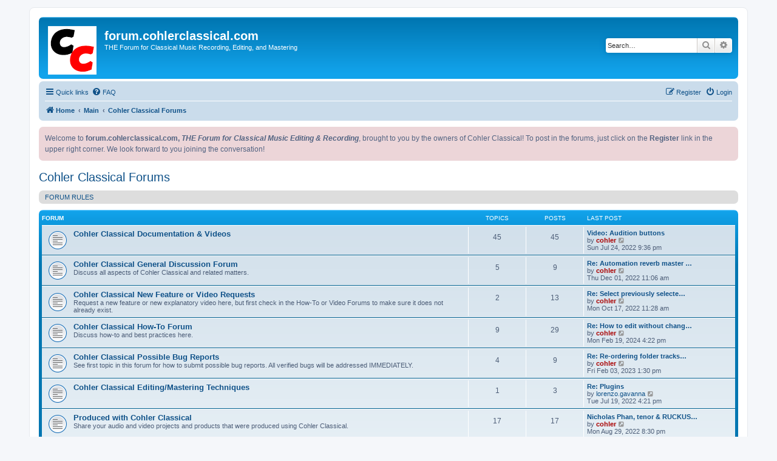

--- FILE ---
content_type: text/html; charset=UTF-8
request_url: https://forum.cohlerclassical.com/viewforum.php?f=1&sid=9536b80e9186bd5ca409da20be20eb64
body_size: 33512
content:
<!DOCTYPE html>
<html dir="ltr" lang="en-us">
<head>
<meta charset="utf-8" />
<meta http-equiv="X-UA-Compatible" content="IE=edge">
<meta name="viewport" content="width=device-width, initial-scale=1" />

<title>forum.cohlerclassical.com - Cohler Classical Forums</title>

	<link rel="alternate" type="application/atom+xml" title="Feed - forum.cohlerclassical.com" href="/app.php/feed?sid=6da72dcb67a154611810215805f3d382">			<link rel="alternate" type="application/atom+xml" title="Feed - New Topics" href="/app.php/feed/topics?sid=6da72dcb67a154611810215805f3d382">				

<!--
	phpBB style name: prosilver
	Based on style:   prosilver (this is the default phpBB3 style)
	Original author:  Tom Beddard ( http://www.subBlue.com/ )
	Modified by:
-->

<link href="./assets/css/font-awesome.min.css?assets_version=11" rel="stylesheet">
<link href="./styles/prosilver/theme/stylesheet.css?assets_version=11" rel="stylesheet">
<link href="./styles/prosilver/theme/en_us/stylesheet.css?assets_version=11" rel="stylesheet">




<!--[if lte IE 9]>
	<link href="./styles/prosilver/theme/tweaks.css?assets_version=11" rel="stylesheet">
<![endif]-->


<link href="./ext/phpbb/boardannouncements/styles/all/theme/boardannouncements.css?assets_version=11" rel="stylesheet" media="screen" />



</head>
<body id="phpbb" class="nojs notouch section-viewforum ltr ">


<div id="wrap" class="wrap">
	<a id="top" class="top-anchor" accesskey="t"></a>
	<div id="page-header">
		<div class="headerbar" role="banner">
					<div class="inner">

			<div id="site-description" class="site-description">
		<a id="logo" class="logo" href="https://forum.cohlerclassical.com/" title="Home">
					<span class="site_logo"></span>
				</a>
				<h1>forum.cohlerclassical.com</h1>
				<p>THE Forum for Classical Music Recording, Editing, and Mastering</p>
				<p class="skiplink"><a href="#start_here">Skip to content</a></p>
			</div>

									<div id="search-box" class="search-box search-header" role="search">
				<form action="./search.php?sid=6da72dcb67a154611810215805f3d382" method="get" id="search">
				<fieldset>
					<input name="keywords" id="keywords" type="search" maxlength="128" title="Search for keywords" class="inputbox search tiny" size="20" value="" placeholder="Search…" />
					<button class="button button-search" type="submit" title="Search">
						<i class="icon fa-search fa-fw" aria-hidden="true"></i><span class="sr-only">Search</span>
					</button>
					<a href="./search.php?sid=6da72dcb67a154611810215805f3d382" class="button button-search-end" title="Advanced search">
						<i class="icon fa-cog fa-fw" aria-hidden="true"></i><span class="sr-only">Advanced search</span>
					</a>
					<input type="hidden" name="sid" value="6da72dcb67a154611810215805f3d382" />

				</fieldset>
				</form>
			</div>
						
			</div>
					</div>
				<div class="navbar" role="navigation">
	<div class="inner">

	<ul id="nav-main" class="nav-main linklist" role="menubar">

		<li id="quick-links" class="quick-links dropdown-container responsive-menu" data-skip-responsive="true">
			<a href="#" class="dropdown-trigger">
				<i class="icon fa-bars fa-fw" aria-hidden="true"></i><span>Quick links</span>
			</a>
			<div class="dropdown">
				<div class="pointer"><div class="pointer-inner"></div></div>
				<ul class="dropdown-contents" role="menu">
					
											<li class="separator"></li>
																									<li>
								<a href="./search.php?search_id=unanswered&amp;sid=6da72dcb67a154611810215805f3d382" role="menuitem">
									<i class="icon fa-file-o fa-fw icon-gray" aria-hidden="true"></i><span>Unanswered topics</span>
								</a>
							</li>
							<li>
								<a href="./search.php?search_id=active_topics&amp;sid=6da72dcb67a154611810215805f3d382" role="menuitem">
									<i class="icon fa-file-o fa-fw icon-blue" aria-hidden="true"></i><span>Active topics</span>
								</a>
							</li>
							<li class="separator"></li>
							<li>
								<a href="./search.php?sid=6da72dcb67a154611810215805f3d382" role="menuitem">
									<i class="icon fa-search fa-fw" aria-hidden="true"></i><span>Search</span>
								</a>
							</li>
					
										<li class="separator"></li>

									</ul>
			</div>
		</li>

				<li data-skip-responsive="true">
			<a href="/app.php/help/faq?sid=6da72dcb67a154611810215805f3d382" rel="help" title="Frequently Asked Questions" role="menuitem">
				<i class="icon fa-question-circle fa-fw" aria-hidden="true"></i><span>FAQ</span>
			</a>
		</li>
						
			<li class="rightside"  data-skip-responsive="true">
			<a href="./ucp.php?mode=login&amp;redirect=viewforum.php%3Ff%3D1&amp;sid=6da72dcb67a154611810215805f3d382" title="Login" accesskey="x" role="menuitem">
				<i class="icon fa-power-off fa-fw" aria-hidden="true"></i><span>Login</span>
			</a>
		</li>
					<li class="rightside" data-skip-responsive="true">
				<a href="./ucp.php?mode=register&amp;sid=6da72dcb67a154611810215805f3d382" role="menuitem">
					<i class="icon fa-pencil-square-o  fa-fw" aria-hidden="true"></i><span>Register</span>
				</a>
			</li>
						</ul>

	<ul id="nav-breadcrumbs" class="nav-breadcrumbs linklist navlinks" role="menubar">
				
		
		<li class="breadcrumbs" itemscope itemtype="https://schema.org/BreadcrumbList">

							<span class="crumb" itemtype="https://schema.org/ListItem" itemprop="itemListElement" itemscope><a itemprop="item" href="https://forum.cohlerclassical.com/" data-navbar-reference="home"><i class="icon fa-home fa-fw" aria-hidden="true"></i><span itemprop="name">Home</span></a><meta itemprop="position" content="1" /></span>
			
							<span class="crumb" itemtype="https://schema.org/ListItem" itemprop="itemListElement" itemscope><a itemprop="item" href="./index.php?sid=6da72dcb67a154611810215805f3d382" accesskey="h" data-navbar-reference="index"><span itemprop="name">Main</span></a><meta itemprop="position" content="2" /></span>

											
								<span class="crumb" itemtype="https://schema.org/ListItem" itemprop="itemListElement" itemscope data-forum-id="1"><a itemprop="item" href="./viewforum.php?f=1&amp;sid=6da72dcb67a154611810215805f3d382"><span itemprop="name">Cohler Classical Forums</span></a><meta itemprop="position" content="3" /></span>
							
					</li>

		
					<li class="rightside responsive-search">
				<a href="./search.php?sid=6da72dcb67a154611810215805f3d382" title="View the advanced search options" role="menuitem">
					<i class="icon fa-search fa-fw" aria-hidden="true"></i><span class="sr-only">Search</span>
				</a>
			</li>
			</ul>

	</div>
</div>
	</div>

	
	<a id="start_here" class="anchor"></a>
	<div id="page-body" class="page-body" role="main">
		
					<div id="phpbb_announcement">
		<a href="/app.php/boardannouncements/close?hash=71cf61ff&amp;sid=6da72dcb67a154611810215805f3d382" data-ajax="close_announcement" data-overlay="false" class="close clearfix" title="Close announcement"></a>		<div>Welcome to <strong class="text-strong">forum.cohlerclassical.com, <em class="text-italics">THE Forum for Classical Music Editing &amp; Recording</em></strong>, brought to you by the owners of Cohler Classical! To post in the forums, just click on the <strong class="text-strong">Register</strong> link in the upper right corner. We look forward to you joining the conversation!</div>
	</div>
<h2 class="forum-title"><a href="./viewforum.php?f=1&amp;sid=6da72dcb67a154611810215805f3d382">Cohler Classical Forums</a></h2>
<div>
	<!-- NOTE: remove the style="display: none" when you want to have the forum description on the forum body -->
	<div style="display: none !important;">For discussions about Classical Music Recording, Editing, and Mastering. Also, includes customer service for Cohler Classical users and Q&amp;A for REAPER users.<br /></div>	</div>

	<div class="rules rules-link">
		<div class="inner">

					<a href="viewtopic.php?p=82#p82">FORUM RULES</a>
		
		</div>
	</div>

	
	
				<div class="forabg">
			<div class="inner">
			<ul class="topiclist">
				<li class="header">
										<dl class="row-item">
						<dt><div class="list-inner">Forum</div></dt>
						<dd class="topics">Topics</dd>
						<dd class="posts">Posts</dd>
						<dd class="lastpost"><span>Last post</span></dd>
					</dl>
									</li>
			</ul>
			<ul class="topiclist forums">
		
					<li class="row">
						<dl class="row-item forum_read">
				<dt title="No unread posts">
										<div class="list-inner">
													<!--
								<a class="feed-icon-forum" title="Feed - Cohler Classical Documentation &amp; Videos" href="/app.php/feed?sid=6da72dcb67a154611810215805f3d382?f=12">
									<i class="icon fa-rss-square fa-fw icon-orange" aria-hidden="true"></i><span class="sr-only">Feed - Cohler Classical Documentation &amp; Videos</span>
								</a>
							-->
																		<a href="./viewforum.php?f=12&amp;sid=6da72dcb67a154611810215805f3d382" class="forumtitle">Cohler Classical Documentation &amp; Videos</a>
																		
												<div class="responsive-show" style="display: none;">
															Topics: <strong>45</strong>
													</div>
											</div>
				</dt>
									<dd class="topics">45 <dfn>Topics</dfn></dd>
					<dd class="posts">45 <dfn>Posts</dfn></dd>
					<dd class="lastpost">
						<span>
																						<dfn>Last post</dfn>
																										<a href="./viewtopic.php?p=73&amp;sid=6da72dcb67a154611810215805f3d382#p73" title="Video: Audition buttons" class="lastsubject">Video: Audition buttons</a> <br />
																	by <a href="./memberlist.php?mode=viewprofile&amp;u=2&amp;sid=6da72dcb67a154611810215805f3d382" style="color: #AA0000;" class="username-coloured">cohler</a>																	<a href="./viewtopic.php?p=73&amp;sid=6da72dcb67a154611810215805f3d382#p73" title="View the latest post">
										<i class="icon fa-external-link-square fa-fw icon-lightgray icon-md" aria-hidden="true"></i><span class="sr-only">View the latest post</span>
									</a>
																<br /><time datetime="2022-07-25T01:36:04+00:00">Sun Jul 24, 2022 9:36 pm</time>
													</span>
					</dd>
							</dl>
					</li>
			
	
	
			
					<li class="row">
						<dl class="row-item forum_read">
				<dt title="No unread posts">
										<div class="list-inner">
													<!--
								<a class="feed-icon-forum" title="Feed - Cohler Classical General Discussion Forum" href="/app.php/feed?sid=6da72dcb67a154611810215805f3d382?f=2">
									<i class="icon fa-rss-square fa-fw icon-orange" aria-hidden="true"></i><span class="sr-only">Feed - Cohler Classical General Discussion Forum</span>
								</a>
							-->
																		<a href="./viewforum.php?f=2&amp;sid=6da72dcb67a154611810215805f3d382" class="forumtitle">Cohler Classical General Discussion Forum</a>
						<br />Discuss all aspects of Cohler Classical and related matters.												
												<div class="responsive-show" style="display: none;">
															Topics: <strong>5</strong>
													</div>
											</div>
				</dt>
									<dd class="topics">5 <dfn>Topics</dfn></dd>
					<dd class="posts">9 <dfn>Posts</dfn></dd>
					<dd class="lastpost">
						<span>
																						<dfn>Last post</dfn>
																										<a href="./viewtopic.php?p=174&amp;sid=6da72dcb67a154611810215805f3d382#p174" title="Re: Automation reverb master fader" class="lastsubject">Re: Automation reverb master …</a> <br />
																	by <a href="./memberlist.php?mode=viewprofile&amp;u=2&amp;sid=6da72dcb67a154611810215805f3d382" style="color: #AA0000;" class="username-coloured">cohler</a>																	<a href="./viewtopic.php?p=174&amp;sid=6da72dcb67a154611810215805f3d382#p174" title="View the latest post">
										<i class="icon fa-external-link-square fa-fw icon-lightgray icon-md" aria-hidden="true"></i><span class="sr-only">View the latest post</span>
									</a>
																<br /><time datetime="2022-12-01T16:06:42+00:00">Thu Dec 01, 2022 11:06 am</time>
													</span>
					</dd>
							</dl>
					</li>
			
	
	
			
					<li class="row">
						<dl class="row-item forum_read">
				<dt title="No unread posts">
										<div class="list-inner">
													<!--
								<a class="feed-icon-forum" title="Feed - Cohler Classical New Feature or Video Requests" href="/app.php/feed?sid=6da72dcb67a154611810215805f3d382?f=3">
									<i class="icon fa-rss-square fa-fw icon-orange" aria-hidden="true"></i><span class="sr-only">Feed - Cohler Classical New Feature or Video Requests</span>
								</a>
							-->
																		<a href="./viewforum.php?f=3&amp;sid=6da72dcb67a154611810215805f3d382" class="forumtitle">Cohler Classical New Feature or Video Requests</a>
						<br />Request a new feature or new explanatory video here, but first check in the How-To or Video Forums to make sure it does not already exist.												
												<div class="responsive-show" style="display: none;">
															Topics: <strong>2</strong>
													</div>
											</div>
				</dt>
									<dd class="topics">2 <dfn>Topics</dfn></dd>
					<dd class="posts">13 <dfn>Posts</dfn></dd>
					<dd class="lastpost">
						<span>
																						<dfn>Last post</dfn>
																										<a href="./viewtopic.php?p=123&amp;sid=6da72dcb67a154611810215805f3d382#p123" title="Re: Select previously selected tracks when changing source or dest." class="lastsubject">Re: Select previously selecte…</a> <br />
																	by <a href="./memberlist.php?mode=viewprofile&amp;u=2&amp;sid=6da72dcb67a154611810215805f3d382" style="color: #AA0000;" class="username-coloured">cohler</a>																	<a href="./viewtopic.php?p=123&amp;sid=6da72dcb67a154611810215805f3d382#p123" title="View the latest post">
										<i class="icon fa-external-link-square fa-fw icon-lightgray icon-md" aria-hidden="true"></i><span class="sr-only">View the latest post</span>
									</a>
																<br /><time datetime="2022-10-17T15:28:17+00:00">Mon Oct 17, 2022 11:28 am</time>
													</span>
					</dd>
							</dl>
					</li>
			
	
	
			
					<li class="row">
						<dl class="row-item forum_read">
				<dt title="No unread posts">
										<div class="list-inner">
													<!--
								<a class="feed-icon-forum" title="Feed - Cohler Classical How-To Forum" href="/app.php/feed?sid=6da72dcb67a154611810215805f3d382?f=4">
									<i class="icon fa-rss-square fa-fw icon-orange" aria-hidden="true"></i><span class="sr-only">Feed - Cohler Classical How-To Forum</span>
								</a>
							-->
																		<a href="./viewforum.php?f=4&amp;sid=6da72dcb67a154611810215805f3d382" class="forumtitle">Cohler Classical How-To Forum</a>
						<br />Discuss how-to and best practices here.												
												<div class="responsive-show" style="display: none;">
															Topics: <strong>9</strong>
													</div>
											</div>
				</dt>
									<dd class="topics">9 <dfn>Topics</dfn></dd>
					<dd class="posts">29 <dfn>Posts</dfn></dd>
					<dd class="lastpost">
						<span>
																						<dfn>Last post</dfn>
																										<a href="./viewtopic.php?p=209&amp;sid=6da72dcb67a154611810215805f3d382#p209" title="Re: How to edit without changing lenght?" class="lastsubject">Re: How to edit without chang…</a> <br />
																	by <a href="./memberlist.php?mode=viewprofile&amp;u=2&amp;sid=6da72dcb67a154611810215805f3d382" style="color: #AA0000;" class="username-coloured">cohler</a>																	<a href="./viewtopic.php?p=209&amp;sid=6da72dcb67a154611810215805f3d382#p209" title="View the latest post">
										<i class="icon fa-external-link-square fa-fw icon-lightgray icon-md" aria-hidden="true"></i><span class="sr-only">View the latest post</span>
									</a>
																<br /><time datetime="2024-02-19T21:22:06+00:00">Mon Feb 19, 2024 4:22 pm</time>
													</span>
					</dd>
							</dl>
					</li>
			
	
	
			
					<li class="row">
						<dl class="row-item forum_read">
				<dt title="No unread posts">
										<div class="list-inner">
													<!--
								<a class="feed-icon-forum" title="Feed - Cohler Classical Possible Bug Reports" href="/app.php/feed?sid=6da72dcb67a154611810215805f3d382?f=5">
									<i class="icon fa-rss-square fa-fw icon-orange" aria-hidden="true"></i><span class="sr-only">Feed - Cohler Classical Possible Bug Reports</span>
								</a>
							-->
																		<a href="./viewforum.php?f=5&amp;sid=6da72dcb67a154611810215805f3d382" class="forumtitle">Cohler Classical Possible Bug Reports</a>
						<br />See first topic in this forum for how to submit possible bug reports. All verified bugs will be addressed IMMEDIATELY.												
												<div class="responsive-show" style="display: none;">
															Topics: <strong>4</strong>
													</div>
											</div>
				</dt>
									<dd class="topics">4 <dfn>Topics</dfn></dd>
					<dd class="posts">9 <dfn>Posts</dfn></dd>
					<dd class="lastpost">
						<span>
																						<dfn>Last post</dfn>
																										<a href="./viewtopic.php?p=190&amp;sid=6da72dcb67a154611810215805f3d382#p190" title="Re: Re-ordering folder tracks affects track visibility" class="lastsubject">Re: Re-ordering folder tracks…</a> <br />
																	by <a href="./memberlist.php?mode=viewprofile&amp;u=2&amp;sid=6da72dcb67a154611810215805f3d382" style="color: #AA0000;" class="username-coloured">cohler</a>																	<a href="./viewtopic.php?p=190&amp;sid=6da72dcb67a154611810215805f3d382#p190" title="View the latest post">
										<i class="icon fa-external-link-square fa-fw icon-lightgray icon-md" aria-hidden="true"></i><span class="sr-only">View the latest post</span>
									</a>
																<br /><time datetime="2023-02-03T18:30:08+00:00">Fri Feb 03, 2023 1:30 pm</time>
													</span>
					</dd>
							</dl>
					</li>
			
	
	
			
					<li class="row">
						<dl class="row-item forum_read">
				<dt title="No unread posts">
										<div class="list-inner">
													<!--
								<a class="feed-icon-forum" title="Feed - Cohler Classical Editing/Mastering Techniques" href="/app.php/feed?sid=6da72dcb67a154611810215805f3d382?f=11">
									<i class="icon fa-rss-square fa-fw icon-orange" aria-hidden="true"></i><span class="sr-only">Feed - Cohler Classical Editing/Mastering Techniques</span>
								</a>
							-->
																		<a href="./viewforum.php?f=11&amp;sid=6da72dcb67a154611810215805f3d382" class="forumtitle">Cohler Classical Editing/Mastering Techniques</a>
																		
												<div class="responsive-show" style="display: none;">
															Topics: <strong>1</strong>
													</div>
											</div>
				</dt>
									<dd class="topics">1 <dfn>Topics</dfn></dd>
					<dd class="posts">3 <dfn>Posts</dfn></dd>
					<dd class="lastpost">
						<span>
																						<dfn>Last post</dfn>
																										<a href="./viewtopic.php?p=68&amp;sid=6da72dcb67a154611810215805f3d382#p68" title="Re: Plugins" class="lastsubject">Re: Plugins</a> <br />
																	by <a href="./memberlist.php?mode=viewprofile&amp;u=59&amp;sid=6da72dcb67a154611810215805f3d382" class="username">lorenzo.gavanna</a>																	<a href="./viewtopic.php?p=68&amp;sid=6da72dcb67a154611810215805f3d382#p68" title="View the latest post">
										<i class="icon fa-external-link-square fa-fw icon-lightgray icon-md" aria-hidden="true"></i><span class="sr-only">View the latest post</span>
									</a>
																<br /><time datetime="2022-07-19T20:21:27+00:00">Tue Jul 19, 2022 4:21 pm</time>
													</span>
					</dd>
							</dl>
					</li>
			
	
	
			
					<li class="row">
						<dl class="row-item forum_read">
				<dt title="No unread posts">
										<div class="list-inner">
													<!--
								<a class="feed-icon-forum" title="Feed - Produced with Cohler Classical" href="/app.php/feed?sid=6da72dcb67a154611810215805f3d382?f=9">
									<i class="icon fa-rss-square fa-fw icon-orange" aria-hidden="true"></i><span class="sr-only">Feed - Produced with Cohler Classical</span>
								</a>
							-->
																		<a href="./viewforum.php?f=9&amp;sid=6da72dcb67a154611810215805f3d382" class="forumtitle">Produced with Cohler Classical</a>
						<br />Share your audio and video projects and products that were produced using Cohler Classical.												
												<div class="responsive-show" style="display: none;">
															Topics: <strong>17</strong>
													</div>
											</div>
				</dt>
									<dd class="topics">17 <dfn>Topics</dfn></dd>
					<dd class="posts">17 <dfn>Posts</dfn></dd>
					<dd class="lastpost">
						<span>
																						<dfn>Last post</dfn>
																										<a href="./viewtopic.php?p=107&amp;sid=6da72dcb67a154611810215805f3d382#p107" title="Nicholas Phan, tenor &amp; RUCKUS Early Music" class="lastsubject">Nicholas Phan, tenor &amp; RUCKUS…</a> <br />
																	by <a href="./memberlist.php?mode=viewprofile&amp;u=2&amp;sid=6da72dcb67a154611810215805f3d382" style="color: #AA0000;" class="username-coloured">cohler</a>																	<a href="./viewtopic.php?p=107&amp;sid=6da72dcb67a154611810215805f3d382#p107" title="View the latest post">
										<i class="icon fa-external-link-square fa-fw icon-lightgray icon-md" aria-hidden="true"></i><span class="sr-only">View the latest post</span>
									</a>
																<br /><time datetime="2022-08-30T00:30:54+00:00">Mon Aug 29, 2022 8:30 pm</time>
													</span>
					</dd>
							</dl>
					</li>
			
	
	
			
					<li class="row">
						<dl class="row-item forum_read">
				<dt title="No unread posts">
										<div class="list-inner">
													<!--
								<a class="feed-icon-forum" title="Feed - Classical Music Recording Techniques" href="/app.php/feed?sid=6da72dcb67a154611810215805f3d382?f=10">
									<i class="icon fa-rss-square fa-fw icon-orange" aria-hidden="true"></i><span class="sr-only">Feed - Classical Music Recording Techniques</span>
								</a>
							-->
																		<a href="./viewforum.php?f=10&amp;sid=6da72dcb67a154611810215805f3d382" class="forumtitle">Classical Music Recording Techniques</a>
																		
												<div class="responsive-show" style="display: none;">
															Topics: <strong>1</strong>
													</div>
											</div>
				</dt>
									<dd class="topics">1 <dfn>Topics</dfn></dd>
					<dd class="posts">11 <dfn>Posts</dfn></dd>
					<dd class="lastpost">
						<span>
																						<dfn>Last post</dfn>
																										<a href="./viewtopic.php?p=187&amp;sid=6da72dcb67a154611810215805f3d382#p187" title="Re: Recording organs" class="lastsubject">Re: Recording organs</a> <br />
																	by <a href="./memberlist.php?mode=viewprofile&amp;u=62&amp;sid=6da72dcb67a154611810215805f3d382" class="username">Orgelalbi</a>																	<a href="./viewtopic.php?p=187&amp;sid=6da72dcb67a154611810215805f3d382#p187" title="View the latest post">
										<i class="icon fa-external-link-square fa-fw icon-lightgray icon-md" aria-hidden="true"></i><span class="sr-only">View the latest post</span>
									</a>
																<br /><time datetime="2023-01-31T21:09:52+00:00">Tue Jan 31, 2023 4:09 pm</time>
													</span>
					</dd>
							</dl>
					</li>
			
	
	
			
					<li class="row">
						<dl class="row-item forum_read">
				<dt title="No unread posts">
										<div class="list-inner">
													<!--
								<a class="feed-icon-forum" title="Feed - General REAPER Questions &amp; Answers" href="/app.php/feed?sid=6da72dcb67a154611810215805f3d382?f=7">
									<i class="icon fa-rss-square fa-fw icon-orange" aria-hidden="true"></i><span class="sr-only">Feed - General REAPER Questions &amp; Answers</span>
								</a>
							-->
																		<a href="./viewforum.php?f=7&amp;sid=6da72dcb67a154611810215805f3d382" class="forumtitle">General REAPER Questions &amp; Answers</a>
																		
												<div class="responsive-show" style="display: none;">
															Topics: <strong>5</strong>
													</div>
											</div>
				</dt>
									<dd class="topics">5 <dfn>Topics</dfn></dd>
					<dd class="posts">24 <dfn>Posts</dfn></dd>
					<dd class="lastpost">
						<span>
																						<dfn>Last post</dfn>
																										<a href="./viewtopic.php?p=230&amp;sid=6da72dcb67a154611810215805f3d382#p230" title="Re: Audio insert help!  &quot;Invalid Operation in Group&quot;" class="lastsubject">Re: Audio insert help!  &quot;Inva…</a> <br />
																	by <a href="./memberlist.php?mode=viewprofile&amp;u=2&amp;sid=6da72dcb67a154611810215805f3d382" style="color: #AA0000;" class="username-coloured">cohler</a>																	<a href="./viewtopic.php?p=230&amp;sid=6da72dcb67a154611810215805f3d382#p230" title="View the latest post">
										<i class="icon fa-external-link-square fa-fw icon-lightgray icon-md" aria-hidden="true"></i><span class="sr-only">View the latest post</span>
									</a>
																<br /><time datetime="2025-06-15T20:15:59+00:00">Sun Jun 15, 2025 4:15 pm</time>
													</span>
					</dd>
							</dl>
					</li>
			
	
	
			
					<li class="row">
						<dl class="row-item forum_read">
				<dt title="No unread posts">
										<div class="list-inner">
													<!--
								<a class="feed-icon-forum" title="Feed - General Hardware Questions &amp; Answers" href="/app.php/feed?sid=6da72dcb67a154611810215805f3d382?f=8">
									<i class="icon fa-rss-square fa-fw icon-orange" aria-hidden="true"></i><span class="sr-only">Feed - General Hardware Questions &amp; Answers</span>
								</a>
							-->
																		<a href="./viewforum.php?f=8&amp;sid=6da72dcb67a154611810215805f3d382" class="forumtitle">General Hardware Questions &amp; Answers</a>
																		
												<div class="responsive-show" style="display: none;">
															Topics: <strong>1</strong>
													</div>
											</div>
				</dt>
									<dd class="topics">1 <dfn>Topics</dfn></dd>
					<dd class="posts">1 <dfn>Posts</dfn></dd>
					<dd class="lastpost">
						<span>
																						<dfn>Last post</dfn>
																										<a href="./viewtopic.php?p=227&amp;sid=6da72dcb67a154611810215805f3d382#p227" title="I am the new guy" class="lastsubject">I am the new guy</a> <br />
																	by <a href="./memberlist.php?mode=viewprofile&amp;u=308&amp;sid=6da72dcb67a154611810215805f3d382" class="username">CoreyDal</a>																	<a href="./viewtopic.php?p=227&amp;sid=6da72dcb67a154611810215805f3d382#p227" title="View the latest post">
										<i class="icon fa-external-link-square fa-fw icon-lightgray icon-md" aria-hidden="true"></i><span class="sr-only">View the latest post</span>
									</a>
																<br /><time datetime="2025-05-24T07:50:04+00:00">Sat May 24, 2025 3:50 am</time>
													</span>
					</dd>
							</dl>
					</li>
			
				</ul>

			</div>
		</div>
		




	


<div class="action-bar actions-jump">
	
		<div class="jumpbox dropdown-container dropdown-container-right dropdown-up dropdown-left dropdown-button-control" id="jumpbox">
			<span title="Jump to" class="button button-secondary dropdown-trigger dropdown-select">
				<span>Jump to</span>
				<span class="caret"><i class="icon fa-sort-down fa-fw" aria-hidden="true"></i></span>
			</span>
		<div class="dropdown">
			<div class="pointer"><div class="pointer-inner"></div></div>
			<ul class="dropdown-contents">
																				<li><a href="./viewforum.php?f=15&amp;sid=6da72dcb67a154611810215805f3d382" class="jumpbox-forum-link"> <span> FORUM RULES, POLICIES &amp; GUIDELINES</span></a></li>
																<li><a href="./viewforum.php?f=1&amp;sid=6da72dcb67a154611810215805f3d382" class="jumpbox-cat-link"> <span> Cohler Classical Forums</span></a></li>
																<li><a href="./viewforum.php?f=12&amp;sid=6da72dcb67a154611810215805f3d382" class="jumpbox-sub-link"><span class="spacer"></span> <span>&#8627; &nbsp; Cohler Classical Documentation &amp; Videos</span></a></li>
																<li><a href="./viewforum.php?f=2&amp;sid=6da72dcb67a154611810215805f3d382" class="jumpbox-sub-link"><span class="spacer"></span> <span>&#8627; &nbsp; Cohler Classical General Discussion Forum</span></a></li>
																<li><a href="./viewforum.php?f=3&amp;sid=6da72dcb67a154611810215805f3d382" class="jumpbox-sub-link"><span class="spacer"></span> <span>&#8627; &nbsp; Cohler Classical New Feature or Video Requests</span></a></li>
																<li><a href="./viewforum.php?f=4&amp;sid=6da72dcb67a154611810215805f3d382" class="jumpbox-sub-link"><span class="spacer"></span> <span>&#8627; &nbsp; Cohler Classical How-To Forum</span></a></li>
																<li><a href="./viewforum.php?f=5&amp;sid=6da72dcb67a154611810215805f3d382" class="jumpbox-sub-link"><span class="spacer"></span> <span>&#8627; &nbsp; Cohler Classical Possible Bug Reports</span></a></li>
																<li><a href="./viewforum.php?f=11&amp;sid=6da72dcb67a154611810215805f3d382" class="jumpbox-sub-link"><span class="spacer"></span> <span>&#8627; &nbsp; Cohler Classical Editing/Mastering Techniques</span></a></li>
																<li><a href="./viewforum.php?f=9&amp;sid=6da72dcb67a154611810215805f3d382" class="jumpbox-sub-link"><span class="spacer"></span> <span>&#8627; &nbsp; Produced with Cohler Classical</span></a></li>
																<li><a href="./viewforum.php?f=10&amp;sid=6da72dcb67a154611810215805f3d382" class="jumpbox-sub-link"><span class="spacer"></span> <span>&#8627; &nbsp; Classical Music Recording Techniques</span></a></li>
																<li><a href="./viewforum.php?f=7&amp;sid=6da72dcb67a154611810215805f3d382" class="jumpbox-sub-link"><span class="spacer"></span> <span>&#8627; &nbsp; General REAPER Questions &amp; Answers</span></a></li>
																<li><a href="./viewforum.php?f=8&amp;sid=6da72dcb67a154611810215805f3d382" class="jumpbox-sub-link"><span class="spacer"></span> <span>&#8627; &nbsp; General Hardware Questions &amp; Answers</span></a></li>
											</ul>
		</div>
	</div>

	</div>




			</div>


<div id="page-footer" class="page-footer" role="contentinfo">
	<div class="navbar" role="navigation">
	<div class="inner">

	<ul id="nav-footer" class="nav-footer linklist" role="menubar">
		<li class="breadcrumbs">
							<span class="crumb"><a href="https://forum.cohlerclassical.com/" data-navbar-reference="home"><i class="icon fa-home fa-fw" aria-hidden="true"></i><span>Home</span></a></span>									<span class="crumb"><a href="./index.php?sid=6da72dcb67a154611810215805f3d382" data-navbar-reference="index"><span>Main</span></a></span>					</li>
		
				<li class="rightside">All times are <span title="America/New York">UTC-05:00</span></li>
							<li class="rightside">
				<a href="./ucp.php?mode=delete_cookies&amp;sid=6da72dcb67a154611810215805f3d382" data-ajax="true" data-refresh="true" role="menuitem">
					<i class="icon fa-trash fa-fw" aria-hidden="true"></i><span>Delete cookies</span>
				</a>
			</li>
																<li class="rightside" data-last-responsive="true">
				<a href="./memberlist.php?mode=contactadmin&amp;sid=6da72dcb67a154611810215805f3d382" role="menuitem">
					<i class="icon fa-envelope fa-fw" aria-hidden="true"></i><span>Contact us</span>
				</a>
			</li>
			</ul>

	</div>
</div>

	<div class="copyright">
				<p class="footer-row">
			<span class="footer-copyright">Powered by <a href="https://www.phpbb.com/">phpBB</a>&reg; Forum Software &copy; phpBB Limited</span>
		</p>
						<p class="footer-row" role="menu">
			<a class="footer-link" href="./ucp.php?mode=privacy&amp;sid=6da72dcb67a154611810215805f3d382" title="Privacy" role="menuitem">
				<span class="footer-link-text">Privacy</span>
			</a>
			|
			<a class="footer-link" href="./ucp.php?mode=terms&amp;sid=6da72dcb67a154611810215805f3d382" title="Terms" role="menuitem">
				<span class="footer-link-text">Terms</span>
			</a>
		</p>
					</div>

	<div id="darkenwrapper" class="darkenwrapper" data-ajax-error-title="AJAX error" data-ajax-error-text="Something went wrong when processing your request." data-ajax-error-text-abort="User aborted request." data-ajax-error-text-timeout="Your request timed out; please try again." data-ajax-error-text-parsererror="Something went wrong with the request and the server returned an invalid reply.">
		<div id="darken" class="darken">&nbsp;</div>
	</div>

	<div id="phpbb_alert" class="phpbb_alert" data-l-err="Error" data-l-timeout-processing-req="Request timed out.">
		<a href="#" class="alert_close">
			<i class="icon fa-times-circle fa-fw" aria-hidden="true"></i>
		</a>
		<h3 class="alert_title">&nbsp;</h3><p class="alert_text"></p>
	</div>
	<div id="phpbb_confirm" class="phpbb_alert">
		<a href="#" class="alert_close">
			<i class="icon fa-times-circle fa-fw" aria-hidden="true"></i>
		</a>
		<div class="alert_text"></div>
	</div>
</div>

</div>

<div>
	<a id="bottom" class="anchor" accesskey="z"></a>
	</div>

<script src="./assets/javascript/jquery-3.6.0.min.js?assets_version=11"></script>
<script src="./assets/javascript/core.js?assets_version=11"></script>



<script src="./ext/phpbb/boardannouncements/styles/all/template/js/boardannouncements.js?assets_version=11"></script>
<script src="./styles/prosilver/template/forum_fn.js?assets_version=11"></script>
<script src="./styles/prosilver/template/ajax.js?assets_version=11"></script>



</body>
</html>
